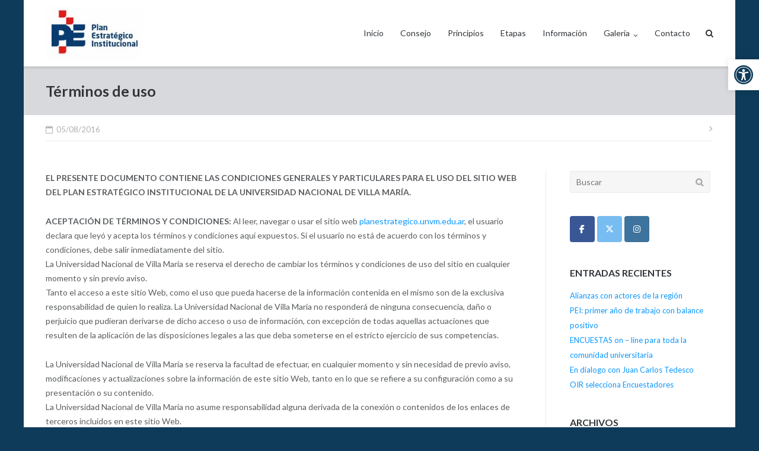

--- FILE ---
content_type: text/css
request_url: https://planestrategico.unvm.edu.ar/wp-content/uploads/siteorigin-widgets/sow-social-media-buttons-flat-f32e1e37d862.css?ver=6.8.3
body_size: 565
content:
.so-widget-sow-social-media-buttons-flat-f32e1e37d862 .social-media-button-container {
  zoom: 1;
  text-align: left;
  /*
	&:after {
		content:"";
		display:inline-block;
		width:100%;
	}
	*/
}
.so-widget-sow-social-media-buttons-flat-f32e1e37d862 .social-media-button-container:before {
  content: '';
  display: block;
}
.so-widget-sow-social-media-buttons-flat-f32e1e37d862 .social-media-button-container:after {
  content: '';
  display: table;
  clear: both;
}
@media (max-width: 780px) {
  .so-widget-sow-social-media-buttons-flat-f32e1e37d862 .social-media-button-container {
    text-align: left;
  }
}
.so-widget-sow-social-media-buttons-flat-f32e1e37d862 .sow-social-media-button-facebook-0 {
  color: #ffffff !important;
  background-color: #3a5795;
  border: 1px solid #3a5795;
}
.so-widget-sow-social-media-buttons-flat-f32e1e37d862 .sow-social-media-button-facebook-0.ow-button-hover:focus,
.so-widget-sow-social-media-buttons-flat-f32e1e37d862 .sow-social-media-button-facebook-0.ow-button-hover:hover {
  color: #ffffff !important;
}
.so-widget-sow-social-media-buttons-flat-f32e1e37d862 .sow-social-media-button-facebook-0:hover {
  border-bottom: 1px solid #3a5795;
}
.so-widget-sow-social-media-buttons-flat-f32e1e37d862 .sow-social-media-button-facebook-0.ow-button-hover:hover {
  background-color: #3a5795;
  border-color: #3a5795;
}
.so-widget-sow-social-media-buttons-flat-f32e1e37d862 .sow-social-media-button-twitter-0 {
  color: #ffffff !important;
  background-color: #78bdf1;
  border: 1px solid #78bdf1;
}
.so-widget-sow-social-media-buttons-flat-f32e1e37d862 .sow-social-media-button-twitter-0.ow-button-hover:focus,
.so-widget-sow-social-media-buttons-flat-f32e1e37d862 .sow-social-media-button-twitter-0.ow-button-hover:hover {
  color: #ffffff !important;
}
.so-widget-sow-social-media-buttons-flat-f32e1e37d862 .sow-social-media-button-twitter-0:hover {
  border-bottom: 1px solid #78bdf1;
}
.so-widget-sow-social-media-buttons-flat-f32e1e37d862 .sow-social-media-button-twitter-0.ow-button-hover:hover {
  background-color: #78bdf1;
  border-color: #78bdf1;
}
.so-widget-sow-social-media-buttons-flat-f32e1e37d862 .sow-social-media-button-instagram-0 {
  color: #ffffff !important;
  background-color: #3d739c;
  border: 1px solid #3d739c;
}
.so-widget-sow-social-media-buttons-flat-f32e1e37d862 .sow-social-media-button-instagram-0.ow-button-hover:focus,
.so-widget-sow-social-media-buttons-flat-f32e1e37d862 .sow-social-media-button-instagram-0.ow-button-hover:hover {
  color: #ffffff !important;
}
.so-widget-sow-social-media-buttons-flat-f32e1e37d862 .sow-social-media-button-instagram-0:hover {
  border-bottom: 1px solid #3d739c;
}
.so-widget-sow-social-media-buttons-flat-f32e1e37d862 .sow-social-media-button-instagram-0.ow-button-hover:hover {
  background-color: #3d739c;
  border-color: #3d739c;
}
.so-widget-sow-social-media-buttons-flat-f32e1e37d862 .sow-social-media-button {
  display: inline-block;
  font-size: 1em;
  line-height: 1em;
  margin: 0.1em 0.1em 0.1em 0;
  padding: 1em 0;
  width: 3em;
  text-align: center;
  vertical-align: middle;
  -webkit-border-radius: 0.25em;
  -moz-border-radius: 0.25em;
  border-radius: 0.25em;
}
.so-widget-sow-social-media-buttons-flat-f32e1e37d862 .sow-social-media-button .sow-icon-fontawesome {
  display: inline-block;
  height: 1em;
}

--- FILE ---
content_type: text/css
request_url: https://planestrategico.unvm.edu.ar/wp-content/themes/pei/style.css?ver=1.6.6
body_size: 580
content:
/*
 Theme Name:   pei
 Theme URI:    https://planestrategico.unvm.edu.ar/
 Description:  Tema del sitio del Plan estrat�gico institucional de la UNVM
 Author:       Secretar�a de Comunicaci�n Institucional UNVM
 Template:     ultra
 Version:      1.0.2
 Tags:         light, dark, two-columns, right-sidebar, responsive-layout, accessibility-ready
  dos columnas, barra lateral derecha, responsivo, dise�o accesible
 Text Domain:  tema-plan-estrategico
*/
@import url("../ultra/style.css");

/* =Aqu� empieza la personalizaci�n de tu tema
-------------------------------------------------------------- */
/*links*/



/*Footer*/

.site-footer .footer-main {
  background: #bf0411;
}
.site-footer .bottom-bar {
  background: #0a2750;
  color: #ffffff;
}

/*entry- header*/ 

.single .entry-header,
.page .site-content > .entry-header,
.blog .page-header,
.archive .page-header,
.search-results .page-header,
.search-no-results .page-header,
.error404 .page-header {
  -moz-box-sizing: content-box;
  -webkit-box-sizing: content-box;
  box-sizing: content-box;
  background: #d8d9dd;
  padding: 1.33929em 0;
}

--- FILE ---
content_type: text/plain
request_url: https://www.google-analytics.com/j/collect?v=1&_v=j102&a=807286154&t=pageview&_s=1&dl=https%3A%2F%2Fplanestrategico.unvm.edu.ar%2Finformacion%2Fterminos-de-uso%2F&ul=en-us%40posix&dt=T%C3%A9rminos%20de%20uso%20%E2%80%93%20Plan%20Estrat%C3%A9gico%20Institucional&sr=1280x720&vp=1280x720&_u=IEBAAEABAAAAACAAI~&jid=1116770340&gjid=1714896425&cid=470556311.1769614219&tid=UA-83078202-1&_gid=1759603568.1769614219&_r=1&_slc=1&z=340033274
body_size: -454
content:
2,cG-KG356PQN8V